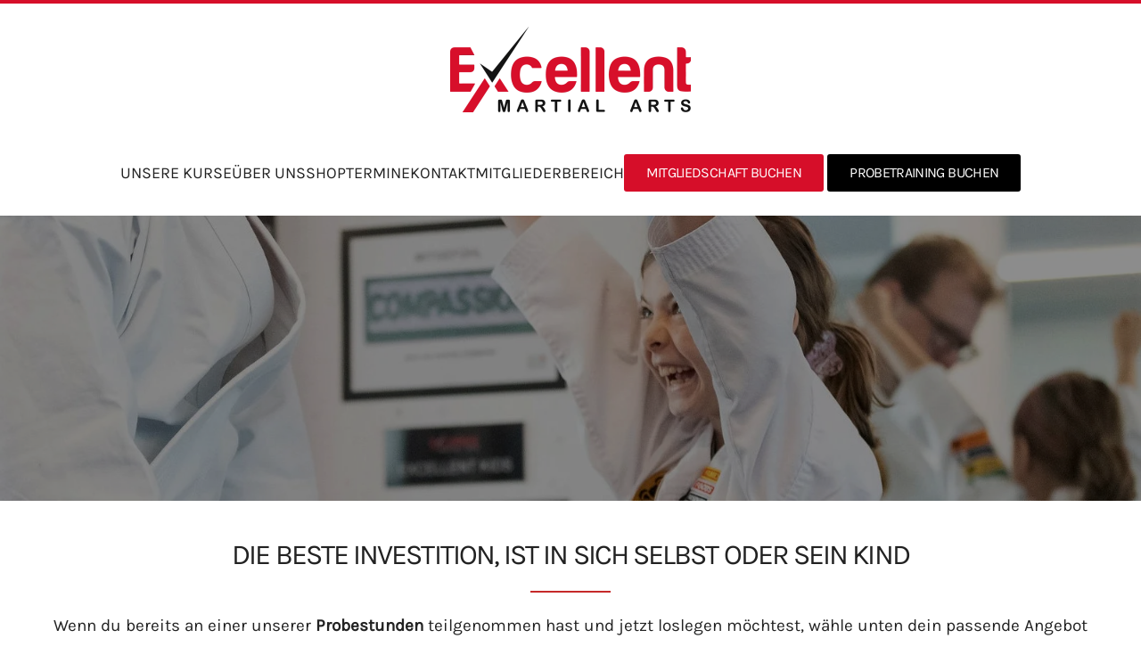

--- FILE ---
content_type: text/html; charset=utf-8
request_url: https://www.excellentmartialarts.ch/virtuelle-klassen
body_size: 8257
content:
<!DOCTYPE html>
<html lang="de-ch" dir="ltr">
    <head>
        <meta name="viewport" content="width=device-width, initial-scale=1">
        <link rel="icon" href="/images/android-icon-192x192.png" sizes="any">
                <link rel="apple-touch-icon" href="/images/android-icon-192x192.png">
        <meta charset="utf-8">
	<meta name="author" content="Super User">
	<meta name="description" content="Trainiere mit unseren virtuellen Karate- &amp; Selbstverteidigungskursen ortsunabhängig. Professioneller Unterricht für Kinder &amp; Erwachsene – 100 % live &amp; interaktiv.
">
	<meta name="generator" content="Joomla! - Open Source Content Management">
	<title>Online Karate &amp; Krav Maga Kurse – Trainiere bequem von zu Hause</title>
	<link href="/media/system/css/joomla-fontawesome.min.css?ver=4.3.4" rel="preload" as="style" onload="this.onload=null;this.rel='stylesheet'">
<link href="/media/vendor/joomla-custom-elements/css/joomla-alert.min.css?0.2.0" rel="stylesheet" />
	<link href="/templates/yootheme_k/css/theme.9.css?1765715368" rel="stylesheet" />
	<link href="/templates/yootheme_k/css/custom.css?4.3.4" rel="stylesheet" />
<script type="application/json" class="joomla-script-options new">{"joomla.jtext":{"ERROR":"Fehler","MESSAGE":"Nachricht","NOTICE":"Hinweis","WARNING":"Warnung","JCLOSE":"Schliessen","JOK":"OK","JOPEN":"Öffnen"},"system.paths":{"root":"","rootFull":"https://www.excellentmartialarts.ch/","base":"","baseFull":"https://www.excellentmartialarts.ch/"},"csrf.token":"c7ce9f462c77c1b72d98bcf73f8f4c65"}</script>
	<script src="/media/system/js/core.min.js?83f2c9"></script>
	<script src="/media/vendor/webcomponentsjs/js/webcomponents-bundle.min.js?2.8.0" nomodule defer></script>
	<script src="/media/system/js/joomla-hidden-mail.min.js?80d9c7" type="module"></script>
	<script src="/media/system/js/messages.min.js?7a5169" type="module"></script>
	<script src="/templates/yootheme/packages/theme-cookie/app/cookie.min.js?4.3.4" defer></script>
	<script src="/templates/yootheme/vendor/assets/uikit/dist/js/uikit.min.js?4.3.4"></script>
	<script src="/templates/yootheme/vendor/assets/uikit/dist/js/uikit-icons-kitchen-daily.min.js?4.3.4"></script>
	<script src="/templates/yootheme/js/theme.js?4.3.4"></script>
	<script type="application/ld+json">{"@context":"https://schema.org","@graph":[{"@type":"Organization","@id":"https://www.excellentmartialarts.ch/#/schema/Organization/base","name":"excellent martial arts","url":"https://www.excellentmartialarts.ch/"},{"@type":"WebSite","@id":"https://www.excellentmartialarts.ch/#/schema/WebSite/base","url":"https://www.excellentmartialarts.ch/","name":"excellent martial arts","publisher":{"@id":"https://www.excellentmartialarts.ch/#/schema/Organization/base"}},{"@type":"WebPage","@id":"https://www.excellentmartialarts.ch/#/schema/WebPage/base","url":"https://www.excellentmartialarts.ch/virtuelle-klassen","name":"Online Karate & Krav Maga Kurse – Trainiere bequem von zu Hause","description":"Trainiere mit unseren virtuellen Karate- & Selbstverteidigungskursen ortsunabhängig. Professioneller Unterricht für Kinder & Erwachsene – 100 % live & interaktiv.\r\n","isPartOf":{"@id":"https://www.excellentmartialarts.ch/#/schema/WebSite/base"},"about":{"@id":"https://www.excellentmartialarts.ch/#/schema/Organization/base"},"inLanguage":"de-CH"},{"@type":"Article","@id":"https://excellentmartialarts.com/#/schema/com_content/article/215","name":"MITGLIEDSCHAFT BUCHEN","headline":"MITGLIEDSCHAFT BUCHEN","inLanguage":"de-CH","isPartOf":{"@id":"https://excellentmartialarts.com/#/schema/WebPage/base"}}]}</script>
	<script>(function(d){
					  var js, id = 'powr-js', ref = d.getElementsByTagName('script')[0];
					  if (d.getElementById(id)) {return;}
					  js = d.createElement('script'); js.id = id; js.async = true;
					  js.src = 'https://www.excellentmartialarts.ch/plugins/content/powrshortcodes/powr_joomla.js';
					  js.setAttribute('powr-token','3c9nDBudyM1674739766');
					  js.setAttribute('external-type','joomla');
					  ref.parentNode.insertBefore(js, ref);
					}(document));</script>
	<script>document.addEventListener('DOMContentLoaded', function() {
            Array.prototype.slice.call(document.querySelectorAll('a span[id^="cloak"]')).forEach(function(span) {
                span.innerText = span.textContent;
            });
        });</script>
	<!-- Google Tag Manager -->
<script>(function(w,d,s,l,i){w[l]=w[l]||[];w[l].push({'gtm.start':
new Date().getTime(),event:'gtm.js'});var f=d.getElementsByTagName(s)[0],
j=d.createElement(s),dl=l!='dataLayer'?'&l='+l:'';j.async=true;j.src=
'https://www.googletagmanager.com/gtm.js?id='+i+dl;f.parentNode.insertBefore(j,f);
})(window,document,'script','dataLayer','GTM-KV456JQC');</script>
<!-- End Google Tag Manager -->
<!-- Meta Pixel Code -->
<script>
!function(f,b,e,v,n,t,s)
{if(f.fbq)return;n=f.fbq=function(){n.callMethod?
n.callMethod.apply(n,arguments):n.queue.push(arguments)};
if(!f._fbq)f._fbq=n;n.push=n;n.loaded=!0;n.version='2.0';
n.queue=[];t=b.createElement(e);t.async=!0;
t.src=v;s=b.getElementsByTagName(e)[0];
s.parentNode.insertBefore(t,s)}(window, document,'script',
'https://connect.facebook.net/en_US/fbevents.js');
fbq('init', '1743729273026680');
fbq('track', 'PageView');
</script>
<noscript><img height="1" width="1" style="display:none"
src="https://www.facebook.com/tr?id=1743729273026680&ev=PageView&noscript=1"
/></noscript>
<!-- End Meta Pixel Code -->
	<script>window.yootheme ||= {}; var $theme = yootheme.theme = {"i18n":{"close":{"label":"Close"},"totop":{"label":"Back to top"},"marker":{"label":"Open"},"navbarToggleIcon":{"label":"Open menu"},"paginationPrevious":{"label":"Previous page"},"paginationNext":{"label":"Next page"},"searchIcon":{"toggle":"Open Search","submit":"Submit Search"},"slider":{"next":"Next slide","previous":"Previous slide","slideX":"Slide %s","slideLabel":"%s of %s"},"slideshow":{"next":"Next slide","previous":"Previous slide","slideX":"Slide %s","slideLabel":"%s of %s"},"lightboxPanel":{"next":"Next slide","previous":"Previous slide","slideLabel":"%s of %s","close":"Close"}},"cookie":{"mode":"consent","template":"<div class=\"tm-cookie-banner uk-section uk-section-xsmall uk-section-muted uk-position-bottom uk-position-fixed\">\n        <div class=\"uk-container uk-container-expand uk-text-center\">\n\n            <p id=\"tw-target-text\" class=\"tw-data-text tw-text-large XcVN5d tw-ta\" dir=\"ltr\" style=\"text-align: center;\" data-placeholder=\"\u00dcbersetzung\"><span lang=\"de\">Durch die Nutzung dieser Website stimmen Sie der Verwendung von Cookies zu, <\/span><span lang=\"de\">wie in unseren Datenschutzbestimmungen beschrieben.<\/span><\/p>\n                            <button type=\"button\" class=\"js-accept uk-button uk-button-default uk-margin-small-left\" data-uk-toggle=\"target: !.uk-section; animation: true\">OK<\/button>\n            \n                        <button type=\"button\" class=\"js-reject uk-button uk-button-default uk-margin-small-left\" data-uk-toggle=\"target: !.uk-section; animation: true\">Nein, Danke<\/button>\n            \n        <\/div>\n    <\/div>","position":"bottom"}};</script>

    </head>
    <body class="">

        <div class="uk-hidden-visually uk-notification uk-notification-top-left uk-width-auto">
            <div class="uk-notification-message">
                <a href="#tm-main">Skip to main content</a>
            </div>
        </div>

        
        
        <div class="tm-page">

                        


<header class="tm-header-mobile uk-hidden@m">


    
        <div class="uk-navbar-container">

            <div class="uk-container uk-container-expand">
                <nav class="uk-navbar" uk-navbar="{&quot;align&quot;:&quot;left&quot;,&quot;container&quot;:&quot;.tm-header-mobile&quot;,&quot;boundary&quot;:&quot;.tm-header-mobile .uk-navbar-container&quot;,&quot;target-y&quot;:&quot;.tm-header-mobile .uk-navbar-container&quot;,&quot;dropbar&quot;:true,&quot;dropbar-anchor&quot;:&quot;.tm-header-mobile .uk-navbar-container&quot;,&quot;dropbar-transparent-mode&quot;:&quot;remove&quot;}">

                    
                                        <div class="uk-navbar-center">

                                                    <a href="https://www.excellentmartialarts.ch/" aria-label="Back to home" class="uk-logo uk-navbar-item">
    <picture>
<source type="image/webp" srcset="/templates/yootheme/cache/54/kampfkunstschule-hoedl-54269670.webp 140w, /templates/yootheme/cache/48/kampfkunstschule-hoedl-48c3a427.webp 218w, /templates/yootheme/cache/e6/kampfkunstschule-hoedl-e6ab35b6.webp 219w" sizes="(min-width: 140px) 140px">
<img alt="Excellent Martial Arts" loading="eager" src="/templates/yootheme/cache/b7/kampfkunstschule-hoedl-b7c15127.png" width="140" height="50">
</picture></a>
                        
                        
                    </div>
                    
                                        <div class="uk-navbar-right">

                        
                        <a uk-toggle href="#tm-dialog-mobile" class="uk-navbar-toggle">

                <span class="uk-margin-small-right uk-text-middle">Menu</span>
        
        <div uk-navbar-toggle-icon></div>

        
    </a>

                    </div>
                    
                </nav>
            </div>

        </div>

    



        <div id="tm-dialog-mobile" uk-offcanvas="container: true; overlay: true" mode="reveal" flip>
        <div class="uk-offcanvas-bar uk-flex uk-flex-column">

                        <button class="uk-offcanvas-close uk-close-large" type="button" uk-close uk-toggle="cls: uk-close-large; mode: media; media: @s"></button>
            
                        <div class="uk-margin-auto-bottom">
                
<div class="uk-grid uk-child-width-1-1" uk-grid>    <div>
<div class="uk-panel" id="module-menu-dialog-mobile">

    
    
<ul class="uk-nav uk-nav-default uk-nav-divider">
    
	<li class="item-186 uk-parent"><a href="/excellent-kids"> UNSERE KURSE</a>
	<ul class="uk-nav-sub">

		<li class="item-132"><a href="/excellent-kids/excellent-kids"> KINDER</a></li>
		<li class="item-119"><a href="/excellent-kids/martial-arts-erwachsene"> ERWACHSENE</a></li>
		<li class="item-291"><a href="/excellent-kids/online-training"> ONLINE TRAINING</a></li>
		<li class="item-277"><a href="/excellent-kids/anti-bullying"> ANTI-BULLYING </a></li>
		<li class="item-189"><a href="/excellent-kids/kids-event-s-camp-s"> KIDS EVENT`S &amp; CAMP`S</a></li>
		<li class="item-264"><a href="/excellent-kids/kyusho-jitsu"> KYUSHO JITSU</a></li>
		<li class="item-376"><a href="/excellent-kids/intensivwoche"> INTENSIVWOCHE</a></li>
		<li class="item-377"><a href="/excellent-kids/schiesskurs"> SCHIESSKURS</a></li></ul></li>
	<li class="item-120 uk-parent"><a href="/unsere-schule"> ÜBER UNS</a>
	<ul class="uk-nav-sub">

		<li class="item-278"><a href="/unsere-schule/ueber-uns"> ÜBER UNS</a></li>
		<li class="item-193"><a href="/unsere-schule/trainingszeiten"> TRAININGSZEITEN</a></li>
		<li class="item-194"><a href="/unsere-schule/excellente-preise"> PREISE</a></li>
		<li class="item-233"><a href="/unsere-schule/team"> TEAM</a></li>
		<li class="item-372"><a href="/unsere-schule/bewertungen"> BEWERTUNGEN</a></li></ul></li>
	<li class="item-173"><a href="/shop"> SHOP</a></li>
	<li class="item-122"><a href="/unsere-termine"> TERMINE</a></li>
	<li class="item-108"><a href="/kontakt"> KONTAKT</a></li>
	<li class="item-282"><a href="/mitgliederbereich"> MITGLIEDERBEREICH</a></li></ul>

</div>
</div>    <div>
<div class="uk-panel" id="module-96">

    
    
<div class="uk-margin-remove-last-child custom" ><p><a class="el-content uk-button uk-button-primary" href="/mitgliedschaft">Mitgliedschaft buchen</a></p>
<p><a class="el-content uk-button uk-button-secondary" href="/kostenlose-klasse">Probetraining buchen</a></p></div>

</div>
</div></div>
            </div>
            
            
        </div>
    </div>
    
    
    

</header>




<header class="tm-header uk-visible@m">

<div class="tm-toolbar uk-visible@m">
    <div class="uk-container uk-flex uk-flex-middle uk-container-expand">

                <div>
            <div class="uk-grid-medium uk-child-width-auto uk-flex-middle" uk-grid="margin: uk-margin-small-top">

                                
                
                
            </div>
        </div>
        
                <div class="uk-margin-auto-left">
            <div class="uk-grid-medium uk-child-width-auto uk-flex-middle" uk-grid="margin: uk-margin-small-top">
                
            </div>
        </div>
        
    </div>
</div>


        <div class="tm-headerbar-default tm-headerbar tm-headerbar-top">
        <div class="uk-container uk-container-expand">

                            <div class="uk-flex uk-flex-center"><div><a href="https://www.excellentmartialarts.ch/" aria-label="Back to home" class="uk-logo">
    <picture>
<source type="image/webp" srcset="/templates/yootheme/cache/d5/Excellent_MA_Black-d5663c07.webp 270w, /templates/yootheme/cache/f6/Excellent_MA_Black-f652f6a9.webp 540w" sizes="(min-width: 270px) 270px">
<img alt="Excellent Martial Arts" loading="eager" src="/templates/yootheme/cache/a3/Excellent_MA_Black-a31b5425.png" width="270" height="96">
</picture></a></div></div>
            
            
        </div>
    </div>
    
    
                <div uk-sticky media="@m" cls-active="uk-navbar-sticky" sel-target=".uk-navbar-container">
        
            <div class="uk-navbar-container">

                <div class="uk-container uk-container-expand">
                    <nav class="uk-navbar" uk-navbar="{&quot;align&quot;:&quot;left&quot;,&quot;container&quot;:&quot;.tm-header &gt; [uk-sticky]&quot;,&quot;boundary&quot;:&quot;.tm-header .uk-navbar-container&quot;,&quot;target-y&quot;:&quot;.tm-header .uk-navbar-container&quot;,&quot;dropbar&quot;:true,&quot;dropbar-anchor&quot;:&quot;.tm-header .uk-navbar-container&quot;,&quot;dropbar-transparent-mode&quot;:&quot;remove&quot;}">

                        
                        <div class="uk-navbar-center">

                                                            
<ul class="uk-navbar-nav">
    
	<li class="item-186 uk-parent"><a href="/excellent-kids"> UNSERE KURSE</a>
	<div class="uk-navbar-dropdown"><div><ul class="uk-nav uk-navbar-dropdown-nav">

		<li class="item-132"><a href="/excellent-kids/excellent-kids"> KINDER</a></li>
		<li class="item-119"><a href="/excellent-kids/martial-arts-erwachsene"> ERWACHSENE</a></li>
		<li class="item-291"><a href="/excellent-kids/online-training"> ONLINE TRAINING</a></li>
		<li class="item-277"><a href="/excellent-kids/anti-bullying"> ANTI-BULLYING </a></li>
		<li class="item-189"><a href="/excellent-kids/kids-event-s-camp-s"> KIDS EVENT`S &amp; CAMP`S</a></li>
		<li class="item-264"><a href="/excellent-kids/kyusho-jitsu"> KYUSHO JITSU</a></li>
		<li class="item-376"><a href="/excellent-kids/intensivwoche"> INTENSIVWOCHE</a></li>
		<li class="item-377"><a href="/excellent-kids/schiesskurs"> SCHIESSKURS</a></li></ul></div></div></li>
	<li class="item-120 uk-parent"><a href="/unsere-schule"> ÜBER UNS</a>
	<div class="uk-navbar-dropdown"><div><ul class="uk-nav uk-navbar-dropdown-nav">

		<li class="item-278"><a href="/unsere-schule/ueber-uns"> ÜBER UNS</a></li>
		<li class="item-193"><a href="/unsere-schule/trainingszeiten"> TRAININGSZEITEN</a></li>
		<li class="item-194"><a href="/unsere-schule/excellente-preise"> PREISE</a></li>
		<li class="item-233"><a href="/unsere-schule/team"> TEAM</a></li>
		<li class="item-372"><a href="/unsere-schule/bewertungen"> BEWERTUNGEN</a></li></ul></div></div></li>
	<li class="item-173"><a href="/shop"> SHOP</a></li>
	<li class="item-122"><a href="/unsere-termine"> TERMINE</a></li>
	<li class="item-108"><a href="/kontakt"> KONTAKT</a></li>
	<li class="item-282"><a href="/mitgliederbereich"> MITGLIEDERBEREICH</a></li></ul>

<div class="uk-navbar-item" id="module-94">

    
    
<div class="uk-margin-remove-last-child custom" ><p><a class="el-content uk-button uk-button-primary" href="/mitgliedschaft">MITGLIEDSCHAFT BUCHEN</a> <a class="el-content uk-button uk-button-secondary" href="/kostenlose-klasse">PROBETRAINING BUCHEN</a></p></div>

</div>

                            
                        </div>

                        
                    </nav>
                </div>

            </div>

                </div>
        
    
    






</header>

            
            

            <main id="tm-main" >

                
                <div id="system-message-container" aria-live="polite"></div>

                <!-- Builder #page -->
<div class="uk-section-default uk-preserve-color uk-light uk-position-relative" KAMPFKUNST KARATE JUDO AIKIDO KRAV MAGA SELBSTVERTEIDIGUNG KINDER KARATE KINDER TURNEN ZÜRICH DÜBENDORF WALLISELLEN USTER BENGLEN KLOTEN BESTE KAMPFKUNSTSCHULE SHUKOKAI SHITORYU SHOTOKAN ZWICKY AREAL uk-scrollspy="target: [uk-scrollspy-class]; cls: uk-animation-scale-up; delay: false;">
        <div data-src="/images/Fotoshooting/132.jpg" data-sources="[{&quot;type&quot;:&quot;image\/webp&quot;,&quot;srcset&quot;:&quot;\/templates\/yootheme\/cache\/35\/132-353248f2.webp 1602w&quot;,&quot;sizes&quot;:&quot;(max-aspect-ratio: 1602\/1360) 118vh&quot;}]" uk-img class="uk-background-norepeat uk-background-cover uk-background-center-center uk-section uk-section-small uk-padding-remove-bottom">    
        
                <div class="uk-position-cover" style="background-color: rgba(0, 0, 0, 0.45);"></div>        
        
            
                                <div class="uk-container uk-container-expand uk-position-relative">                
                    <div class="uk-grid tm-grid-expand uk-child-width-1-1 uk-grid-margin">
<div class="uk-width-1-1">
    
        
            
            
            
                
                    
<h1 class="uk-text-center" uk-scrollspy-class="uk-animation-scale-up">        <p class="entry-title"> </p>
<p class="entry-title"> <br /><br /> <br /> </p>
<p></p>    </h1>
                
            
        
    
</div></div>
                                </div>                
            
        
        </div>
    
</div>
<div class="uk-section-default uk-section uk-section-small" uk-scrollspy="target: [uk-scrollspy-class]; cls: uk-animation-fade; delay: false;">
    
        
        
        
            
                                <div class="uk-container">                
                    <div class="uk-grid tm-grid-expand uk-child-width-1-1 uk-grid-margin">
<div class="uk-width-1-1">
    
        
            
            
            
                
                    
<h2 uk-scrollspy-class>        <div style="text-align: center;">DIE BESTE INVESTITION, IST IN SICH SELBST ODER SEIN KIND</div>    </h2><hr class="uk-divider-small uk-text-center" uk-scrollspy-class><div class="uk-panel uk-margin" uk-scrollspy-class><p data-start="213" data-end="416" style="text-align: center;">Wenn du bereits an einer unserer <strong data-start="246" data-end="262">Probestunden</strong> teilgenommen hast und jetzt loslegen möchtest, wähle unten dein passende Angebot aus, fülle das Formular aus und sei schon beim nächsten Training dabei.</p>
<p data-start="418" data-end="536" style="text-align: center;">Wir freuen uns darauf, dich auf deinem Weg begleiten zu dürfen, mit Motivation, Fokus und echter persönlicher Entwicklung.</p></div>
                
            
        
    
</div></div>
                                </div>                
            
        
    
</div>
<div class="uk-section-muted uk-section uk-section-small">
    
        
        
        
            
                                <div class="uk-container">                
                    <div class="uk-grid tm-grid-expand uk-grid-margin" uk-grid>
<div class="uk-width-1-3@m">
    
        
            
            
            
                
                    
<div class="uk-panel uk-margin-remove-first-child uk-margin uk-text-center" Dübendorf News, Karate, Krav Maga, Selbstverteidigung, Aroha, Fitness, Disziplin, Respekt, Lebensschule, Verteidigung, Kämpfen, Dübendorf Karate, Kinder Karate, Kindergarten Kinder, Jugendliche, Erwachsenen Karate, Lebensschule, Lifeskills, Kampfsport, Karate Training, Selbstverteidigung, Krav Maga, Zürich, Dübendorf, Fällanden, Uster, Wallisellen, Dietlikon, Selbstschutz, Karate, Kung Fu, Judo, Erwachsenen Selbstverteidigung, 8600, 8001, 8117, 8606, Volketswil, Kampfkunst, Kampfsport, 8304, 8605, Krav Maga 360, Bruce Lee, Chuck Norris, Mobbing, Stop Mobbing, Kindergeburtstag, Kampfkunst Party, Aroha, Fitness, QiGong, Qi-Gong, Taichi, Arnis, MMA, JuJitsu, Brasilien JuJitsu, Ferien Camps, Shitoryu, Shukokai, Shitokai, Gojuryu, Shotokan, Wadoryu, Kyusho, Kyusho Jitsu, Dillman, Paul Bowman, Pressure Points, Basel, Solothurn, Bern, Schweiz, Switzerland, Wild Goose Qigong, Dayan, Mixed Martial Arts, Probestunde, Trial Lesson>
    
    
                <a href="https://sparkpages.io/?i=_chG"><div class="uk-inline-clip uk-transition-toggle uk-border-circle uk-box-shadow-medium"><picture>
<source type="image/webp" srcset="/templates/yootheme/cache/23/FS22_07-8113-23d8c67a.webp 320w, /templates/yootheme/cache/cd/FS22_07-8113-cd2d1492.webp 640w" sizes="(min-width: 320px) 320px">
<img src="/templates/yootheme/cache/d7/FS22_07-8113-d76df650.jpeg" width="320" height="320" class="el-image uk-transition-scale-up uk-transition-opaque" alt="Dübendorf News, Karate, Krav Maga, Selbstverteidigung, Aroha, Fitness, Disziplin, Respekt, Lebensschule, Verteidigung, Kämpfen, Dübendorf Karate, Kinder Karate, Kindergarten Kinder, Jugendliche, Erwachsenen Karate, Lebensschule, Lifeskills, Kampfsport, Karate Training, Selbstverteidigung, Krav Maga, Zürich, Dübendorf, Fällanden, Uster, Wallisellen, Dietlikon, Selbstschutz, Karate, Kung Fu, Judo, Erwachsenen Selbstverteidigung, 8600, 8001, 8117, 8606, Volketswil, Kampfkunst, Kampfsport, 8304, 8605, Krav Maga 360, Bruce Lee, Chuck Norris, Mobbing, Stop Mobbing, Kindergeburtstag, Kampfkunst Party, Aroha, Fitness, QiGong, Qi-Gong, Taichi, Arnis, MMA, JuJitsu, Brasilien JuJitsu, Ferien Camps, Shitoryu, Shukokai, Shitokai, Gojuryu, Shotokan, Wadoryu, Kyusho, Kyusho Jitsu, Dillman, Paul Bowman, Pressure Points, Basel, Solothurn, Bern, Schweiz, Switzerland, Wild Goose Qigong, Dayan, Mixed Martial Arts, Probestunde, Trial Lesson" loading="lazy">
</picture></div></a>        
                    

        
        
        
    
        
        
        
        
        
        
        
    
    
</div>
<div class="uk-margin uk-text-center">
    
    
        
        
<a class="el-content uk-button uk-button-primary" href="https://sparkpages.io/?i=_chG">
    
        KARATE KINDER (5-7 JAHRE)    
    
</a>

        
    
    
</div>

                
            
        
    
</div>
<div class="uk-width-1-3@m">
    
        
            
            
            
                
                    
<div class="uk-panel uk-margin-remove-first-child uk-margin uk-text-center" Dübendorf News, Karate, Krav Maga, Selbstverteidigung, Aroha, Fitness, Disziplin, Respekt, Lebensschule, Verteidigung, Kämpfen, Dübendorf Karate, Kinder Karate, Kindergarten Kinder, Jugendliche, Erwachsenen Karate, Lebensschule, Lifeskills, Kampfsport, Karate Training, Selbstverteidigung, Krav Maga, Zürich, Dübendorf, Fällanden, Uster, Wallisellen, Dietlikon, Selbstschutz, Karate, Kung Fu, Judo, Erwachsenen Selbstverteidigung, 8600, 8001, 8117, 8606, Volketswil, Kampfkunst, Kampfsport, 8304, 8605, Krav Maga 360, Bruce Lee, Chuck Norris, Mobbing, Stop Mobbing, Kindergeburtstag, Kampfkunst Party, Aroha, Fitness, QiGong, Qi-Gong, Taichi, Arnis, MMA, JuJitsu, Brasilien JuJitsu, Ferien Camps, Shitoryu, Shukokai, Shitokai, Gojuryu, Shotokan, Wadoryu, Kyusho, Kyusho Jitsu, Dillman, Paul Bowman, Pressure Points, Basel, Solothurn, Bern, Schweiz, Switzerland, Wild Goose Qigong, Dayan, Mixed Martial Arts, Probestunde, Trial Lesson>
    
    
                <a href="https://sparkpages.io/?i=_Kcbb"><div class="uk-inline-clip uk-transition-toggle uk-border-circle uk-box-shadow-medium"><picture>
<source type="image/webp" srcset="/templates/yootheme/cache/c3/Prfung-c336feb0.webp 320w, /templates/yootheme/cache/2d/Prfung-2dc32c58.webp 640w" sizes="(min-width: 320px) 320px">
<img src="/templates/yootheme/cache/d2/Prfung-d266f5d9.jpeg" width="320" height="320" class="el-image uk-transition-scale-up uk-transition-opaque" alt="Dübendorf News, Karate, Krav Maga, Selbstverteidigung, Aroha, Fitness, Disziplin, Respekt, Lebensschule, Verteidigung, Kämpfen, Dübendorf Karate, Kinder Karate, Kindergarten Kinder, Jugendliche, Erwachsenen Karate, Lebensschule, Lifeskills, Kampfsport, Karate Training, Selbstverteidigung, Krav Maga, Zürich, Dübendorf, Fällanden, Uster, Wallisellen, Dietlikon, Selbstschutz, Karate, Kung Fu, Judo, Erwachsenen Selbstverteidigung, 8600, 8001, 8117, 8606, Volketswil, Kampfkunst, Kampfsport, 8304, 8605, Krav Maga 360, Bruce Lee, Chuck Norris, Mobbing, Stop Mobbing, Kindergeburtstag, Kampfkunst Party, Aroha, Fitness, QiGong, Qi-Gong, Taichi, Arnis, MMA, JuJitsu, Brasilien JuJitsu, Ferien Camps, Shitoryu, Shukokai, Shitokai, Gojuryu, Shotokan, Wadoryu, Kyusho, Kyusho Jitsu, Dillman, Paul Bowman, Pressure Points, Basel, Solothurn, Bern, Schweiz, Switzerland, Wild Goose Qigong, Dayan, Mixed Martial Arts, Probestunde, Trial Lesson" loading="lazy">
</picture></div></a>        
                    

        
        
        
    
        
        
        
        
        
        
        
    
    
</div>
<div class="uk-margin uk-text-center">
    
    
        
        
<a class="el-content uk-button uk-button-primary" href="https://sparkpages.io/?i=_Kcbb">
    
        KARATE KINDER (8-12 JAHRE)    
    
</a>

        
    
    
</div>

                
            
        
    
</div>
<div class="uk-width-1-3@m">
    
        
            
            
            
                
                    
<div class="uk-panel uk-margin-remove-first-child uk-margin uk-text-center" Dübendorf News, Karate, Krav Maga, Selbstverteidigung, Aroha, Fitness, Disziplin, Respekt, Lebensschule, Verteidigung, Kämpfen, Dübendorf Karate, Kinder Karate, Kindergarten Kinder, Jugendliche, Erwachsenen Karate, Lebensschule, Lifeskills, Kampfsport, Karate Training, Selbstverteidigung, Krav Maga, Zürich, Dübendorf, Fällanden, Uster, Wallisellen, Dietlikon, Selbstschutz, Karate, Kung Fu, Judo, Erwachsenen Selbstverteidigung, 8600, 8001, 8117, 8606, Volketswil, Kampfkunst, Kampfsport, 8304, 8605, Krav Maga 360, Bruce Lee, Chuck Norris, Mobbing, Stop Mobbing, Kindergeburtstag, Kampfkunst Party, Aroha, Fitness, QiGong, Qi-Gong, Taichi, Arnis, MMA, JuJitsu, Brasilien JuJitsu, Ferien Camps, Shitoryu, Shukokai, Shitokai, Gojuryu, Shotokan, Wadoryu, Kyusho, Kyusho Jitsu, Dillman, Paul Bowman, Pressure Points, Basel, Solothurn, Bern, Schweiz, Switzerland, Wild Goose Qigong, Dayan, Mixed Martial Arts, Probestunde, Trial Lesson>
    
    
                <a href="https://sparkpages.io/?i=_ddM"><div class="uk-inline-clip uk-transition-toggle uk-border-circle uk-box-shadow-medium"><picture>
<source type="image/webp" srcset="/templates/yootheme/cache/34/FS22_07-0117-343eb407.webp 320w, /templates/yootheme/cache/da/FS22_07-0117-dacb66ef.webp 640w" sizes="(min-width: 320px) 320px">
<img src="/templates/yootheme/cache/c7/FS22_07-0117-c7845844.jpeg" width="320" height="320" class="el-image uk-transition-scale-up uk-transition-opaque" alt="Dübendorf News, Karate, Krav Maga, Selbstverteidigung, Aroha, Fitness, Disziplin, Respekt, Lebensschule, Verteidigung, Kämpfen, Dübendorf Karate, Kinder Karate, Kindergarten Kinder, Jugendliche, Erwachsenen Karate, Lebensschule, Lifeskills, Kampfsport, Karate Training, Selbstverteidigung, Krav Maga, Zürich, Dübendorf, Fällanden, Uster, Wallisellen, Dietlikon, Selbstschutz, Karate, Kung Fu, Judo, Erwachsenen Selbstverteidigung, 8600, 8001, 8117, 8606, Volketswil, Kampfkunst, Kampfsport, 8304, 8605, Krav Maga 360, Bruce Lee, Chuck Norris, Mobbing, Stop Mobbing, Kindergeburtstag, Kampfkunst Party, Aroha, Fitness, QiGong, Qi-Gong, Taichi, Arnis, MMA, JuJitsu, Brasilien JuJitsu, Ferien Camps, Shitoryu, Shukokai, Shitokai, Gojuryu, Shotokan, Wadoryu, Kyusho, Kyusho Jitsu, Dillman, Paul Bowman, Pressure Points, Basel, Solothurn, Bern, Schweiz, Switzerland, Wild Goose Qigong, Dayan, Mixed Martial Arts, Probestunde, Trial Lesson" loading="lazy">
</picture></div></a>        
                    

        
        
        
    
        
        
        
        
        
        
        
    
    
</div>
<div class="uk-margin uk-text-center">
    
    
        
        
<a class="el-content uk-button uk-button-primary" href="https://sparkpages.io/?i=_Rdgb">
    
        KARATE JUGENDLICHE (13-15 JAHRE)    
    
</a>

        
    
    
</div>

                
            
        
    
</div></div><div class="uk-grid-margin uk-container uk-container-small"><div class="uk-grid tm-grid-expand" uk-grid>
<div class="uk-width-1-2@m">
    
        
            
            
            
                
                    
<div class="uk-panel uk-margin-remove-first-child uk-margin uk-text-center" Dübendorf News, Karate, Krav Maga, Selbstverteidigung, Aroha, Fitness, Disziplin, Respekt, Lebensschule, Verteidigung, Kämpfen, Dübendorf Karate, Kinder Karate, Kindergarten Kinder, Jugendliche, Erwachsenen Karate, Lebensschule, Lifeskills, Kampfsport, Karate Training, Selbstverteidigung, Krav Maga, Zürich, Dübendorf, Fällanden, Uster, Wallisellen, Dietlikon, Selbstschutz, Karate, Kung Fu, Judo, Erwachsenen Selbstverteidigung, 8600, 8001, 8117, 8606, Volketswil, Kampfkunst, Kampfsport, 8304, 8605, Krav Maga 360, Bruce Lee, Chuck Norris, Mobbing, Stop Mobbing, Kindergeburtstag, Kampfkunst Party, Aroha, Fitness, QiGong, Qi-Gong, Taichi, Arnis, MMA, JuJitsu, Brasilien JuJitsu, Ferien Camps, Shitoryu, Shukokai, Shitokai, Gojuryu, Shotokan, Wadoryu, Kyusho, Kyusho Jitsu, Dillman, Paul Bowman, Pressure Points, Basel, Solothurn, Bern, Schweiz, Switzerland, Wild Goose Qigong, Dayan, Mixed Martial Arts, Probestunde, Trial Lesson>
    
    
                <a href="https://sparkpages.io/?i=_NeM"><div class="uk-inline-clip uk-transition-toggle uk-border-circle uk-box-shadow-medium"><picture>
<source type="image/webp" srcset="/templates/yootheme/cache/0d/101-0da30a63.webp 320w, /templates/yootheme/cache/f3/101-f303c32f.webp 382w" sizes="(min-width: 320px) 320px">
<img src="/templates/yootheme/cache/e5/101-e55f8a58.png" width="320" height="320" class="el-image uk-transition-scale-up uk-transition-opaque" alt="Dübendorf News, Karate, Krav Maga, Selbstverteidigung, Aroha, Fitness, Disziplin, Respekt, Lebensschule, Verteidigung, Kämpfen, Dübendorf Karate, Kinder Karate, Kindergarten Kinder, Jugendliche, Erwachsenen Karate, Lebensschule, Lifeskills, Kampfsport, Karate Training, Selbstverteidigung, Krav Maga, Zürich, Dübendorf, Fällanden, Uster, Wallisellen, Dietlikon, Selbstschutz, Karate, Kung Fu, Judo, Erwachsenen Selbstverteidigung, 8600, 8001, 8117, 8606, Volketswil, Kampfkunst, Kampfsport, 8304, 8605, Krav Maga 360, Bruce Lee, Chuck Norris, Mobbing, Stop Mobbing, Kindergeburtstag, Kampfkunst Party, Aroha, Fitness, QiGong, Qi-Gong, Taichi, Arnis, MMA, JuJitsu, Brasilien JuJitsu, Ferien Camps, Shitoryu, Shukokai, Shitokai, Gojuryu, Shotokan, Wadoryu, Kyusho, Kyusho Jitsu, Dillman, Paul Bowman, Pressure Points, Basel, Solothurn, Bern, Schweiz, Switzerland, Wild Goose Qigong, Dayan, Mixed Martial Arts, Probestunde, Trial Lesson" loading="lazy">
</picture></div></a>        
                    

        
        
        
    
        
        
        
        
        
        
        
    
    
</div>
<div class="uk-margin uk-text-center">
    
    
        
        
<a class="el-content uk-button uk-button-primary" href="https://sparkpages.io/?i=_NeM">
    
        KARATE ERWACHSENE    
    
</a>

        
    
    
</div>

                
            
        
    
</div>
<div class="uk-width-1-2@m">
    
        
            
            
            
                
                    
<div class="uk-panel uk-margin-remove-first-child uk-margin uk-text-center" Dübendorf News, Karate, Krav Maga, Selbstverteidigung, Aroha, Fitness, Disziplin, Respekt, Lebensschule, Verteidigung, Kämpfen, Dübendorf Karate, Kinder Karate, Kindergarten Kinder, Jugendliche, Erwachsenen Karate, Lebensschule, Lifeskills, Kampfsport, Karate Training, Selbstverteidigung, Krav Maga, Zürich, Dübendorf, Fällanden, Uster, Wallisellen, Dietlikon, Selbstschutz, Karate, Kung Fu, Judo, Erwachsenen Selbstverteidigung, 8600, 8001, 8117, 8606, Volketswil, Kampfkunst, Kampfsport, 8304, 8605, Krav Maga 360, Bruce Lee, Chuck Norris, Mobbing, Stop Mobbing, Kindergeburtstag, Kampfkunst Party, Aroha, Fitness, QiGong, Qi-Gong, Taichi, Arnis, MMA, JuJitsu, Brasilien JuJitsu, Ferien Camps, Shitoryu, Shukokai, Shitokai, Gojuryu, Shotokan, Wadoryu, Kyusho, Kyusho Jitsu, Dillman, Paul Bowman, Pressure Points, Basel, Solothurn, Bern, Schweiz, Switzerland, Wild Goose Qigong, Dayan, Mixed Martial Arts, Probestunde, Trial Lesson>
    
    
                <a href="https://sparkpages.io/?i=_yhM"><div class="uk-inline-clip uk-transition-toggle uk-border-circle uk-box-shadow-medium"><picture>
<source type="image/webp" srcset="/templates/yootheme/cache/1b/Ralph%20und%20Kostas%201-1b4d4ce1.webp 320w" sizes="(min-width: 320px) 320px">
<img src="/templates/yootheme/cache/12/Ralph%20und%20Kostas%201-12f2d0b3.png" width="320" height="320" class="el-image uk-transition-scale-up uk-transition-opaque" alt="Dübendorf News, Karate, Krav Maga, Selbstverteidigung, Aroha, Fitness, Disziplin, Respekt, Lebensschule, Verteidigung, Kämpfen, Dübendorf Karate, Kinder Karate, Kindergarten Kinder, Jugendliche, Erwachsenen Karate, Lebensschule, Lifeskills, Kampfsport, Karate Training, Selbstverteidigung, Krav Maga, Zürich, Dübendorf, Fällanden, Uster, Wallisellen, Dietlikon, Selbstschutz, Karate, Kung Fu, Judo, Erwachsenen Selbstverteidigung, 8600, 8001, 8117, 8606, Volketswil, Kampfkunst, Kampfsport, 8304, 8605, Krav Maga 360, Bruce Lee, Chuck Norris, Mobbing, Stop Mobbing, Kindergeburtstag, Kampfkunst Party, Aroha, Fitness, QiGong, Qi-Gong, Taichi, Arnis, MMA, JuJitsu, Brasilien JuJitsu, Ferien Camps, Shitoryu, Shukokai, Shitokai, Gojuryu, Shotokan, Wadoryu, Kyusho, Kyusho Jitsu, Dillman, Paul Bowman, Pressure Points, Basel, Solothurn, Bern, Schweiz, Switzerland, Wild Goose Qigong, Dayan, Mixed Martial Arts, Probestunde, Trial Lesson" loading="lazy">
</picture></div></a>        
                    

        
        
        
    
        
        
        
        
        
        
        
    
    
</div>
<div class="uk-margin uk-text-center">
    
    
        
        
<a class="el-content uk-button uk-button-primary" href="https://sparkpages.io/?i=_yhM">
    
        KRAV MAGA ERWACHSENE    
    
</a>

        
    
    
</div>

                
            
        
    
</div></div></div>
                                </div>                
            
        
    
</div>

                
            </main>

            

                        <footer>
                <!-- Builder #footer -->
<div class="uk-section-secondary uk-section uk-section-small" uk-scrollspy="target: [uk-scrollspy-class]; cls: uk-animation-scale-up; delay: false;">
    
        
        
        
            
                                <div class="uk-container">                
                    <div class="uk-grid tm-grid-expand uk-child-width-1-1 uk-grid-margin">
<div class="uk-width-1-1">
    
        
            
            
            
                
                    <div class="uk-panel uk-margin" uk-scrollspy-class><h2 style="text-align: center;">DISZIPLIN, RESPEKT &amp; SELBSTVERTRAUEN. ALLES BEGINNT MIT DEM ERSTEN TRAINING.</h2>
<h2 style="text-align: center;">DAS PROBETRAINING IST KOSTENLOS &amp; DIE ERFAHRUNG UNBEZAHLBAR.</h2></div>
<div class="uk-margin uk-text-center" uk-scrollspy-class="uk-animation-scale-up">
    
    
        
        
<a class="el-content uk-button uk-button-primary" href="https://www.excellentmartialarts.com/kostenlose-klasse">
    
        BUCHE JETZT DEINE PROBESTUNDE    
    
</a>

        
    
    
</div>

                
            
        
    
</div></div>
                                </div>                
            
        
    
</div>
<div class="uk-section-muted uk-section uk-section-small" uk-scrollspy="target: [uk-scrollspy-class]; cls: uk-animation-fade; delay: false;">
    
        
        
        
            
                                <div class="uk-container">                
                    <div class="uk-grid tm-grid-expand uk-grid-large uk-child-width-1-1 uk-margin-medium">
<div class="uk-width-1-1">
    
        
            
            
            
                
                    
<div class="uk-margin uk-text-center" uk-scrollspy-class="uk-animation-scale-up">
        <picture>
<source type="image/webp" srcset="/templates/yootheme/cache/6f/kampfkunstschule-hoedl-6f02bc13.webp 270w" sizes="(min-width: 270px) 270px">
<img src="/templates/yootheme/cache/9a/kampfkunstschule-hoedl-9aee9f83.png" width="270" height="96" class="el-image" alt="Excellent Martial Arts, Karate Dübendorf, Dübendorf Karate, Duebendorf Karate, Karate Krav Maga Kampfkunst Dübendorf Zürich Selbstverteidigung Karateschule Kampfkunsttraining Kinderkarate Erwachsenenkarate Krav Maga-Kurse Selbstverteidigungskurse Karateunterricht Kampfkunstschule Fitness und Gesundheit Karate für Anfänger Selbstbehauptung Karate-Prüfungen Selbstverteidigungstechniken Kampfkunstausbildung Karate-Dojo Krav Maga-Selbstverteidigung Traditionelles Karate Krav Maga-Techniken Kampfsportzentrum Gesundheitsförderung Familienkarate Kampfkunstgemeinschaft Kampfkunstschule in Zürich Sicherheitstraining Wettkampfkarate Kampfkunst für Jugendliche Karate-Club Krav Maga in der Region Zürich Karate-Selbstverteidigung Meister (für erfahrene Lehrer) Karate-Workshops Waffenabwehr (z.B. gegen Messer) Traditionelle Kampfkunst Kampfkunst-Events" loading="lazy">
</picture>    
    
</div>
                
            
        
    
</div></div><div class="uk-margin-small uk-container"><div class="uk-hidden@l uk-grid tm-grid-expand uk-child-width-1-1">
<div class="uk-width-1-1 uk-hidden@l">
    
        
            
            
            
                
                    <div class="uk-panel uk-margin uk-hidden@l" uk-scrollspy-class><p style="text-align: center;"><span style="color: #000000;">Tel: 079 712 51 41</span><br /><span style="color: #000000;">E-Mail: </span><span id="cloak05b8b8c6564c0fe3593737887cbd4bce"><joomla-hidden-mail  is-link="1" is-email="1" first="aW5mbw==" last="ZXhjZWxsZW50bWFydGlhbGFydHMuY2g=" text="aW5mb0BleGNlbGxlbnRtYXJ0aWFsYXJ0cy5jaA==" base="" >Diese E-Mail-Adresse ist vor Spambots geschützt! Zur Anzeige muss JavaScript eingeschaltet sein.</joomla-hidden-mail></span> </p>
<p style="text-align: center;"><span style="color: #000000;">Riedgarten 12 (Zwicky Areal)<br />CH - 8600 Dübendorf</span></p></div>
<div class="uk-margin uk-text-center uk-hidden@l">    <div class="uk-child-width-auto uk-grid-small uk-flex-inline" uk-grid>
            <div>
<a class="el-link uk-icon-link" href="https://www.facebook.com/Karateduebendorf" rel="noreferrer"><span uk-icon="icon: facebook;"></span></a></div>
            <div>
<a class="el-link uk-icon-link" href="https://www.instagram.com/excellent_martial_arts/" rel="noreferrer"><span uk-icon="icon: instagram;"></span></a></div>
            <div>
<a class="el-link uk-icon-link" href="https://www.twitter.com/Ralph_Hoedl" rel="noreferrer"><span uk-icon="icon: twitter;"></span></a></div>
            <div>
<a class="el-link uk-icon-link" href="https://www.excellentmartialarts.tumblr.com" rel="noreferrer"><span uk-icon="icon: tumblr;"></span></a></div>
            <div>
<a class="el-link uk-icon-link" href="https://www.youtube.com/channel/UC2MPL_C3Kq7Dt6a32XZnQWg" rel="noreferrer"><span uk-icon="icon: youtube;"></span></a></div>
            <div>
<a class="el-link uk-icon-link" href="https://vimeo.com/excellentmartialarts" rel="noreferrer"><span uk-icon="icon: vimeo;"></span></a></div>
            <div>
<a class="el-link uk-icon-link" href="https://www.linkedin.com/in/excellent-martial-arts-h%C3%B6dl-ralph-b8980a217/" rel="noreferrer"><span uk-icon="icon: linkedin;"></span></a></div>
    
    </div></div><div class="uk-panel uk-margin uk-hidden@l" uk-scrollspy-class><p style="text-align: center;"><a href="/datenschutz">Datenschutz</a>  I  <a href="/impressum">Impressum</a>  I  <a href="/agbs">AGB</a></p></div>
                
            
        
    
</div></div></div><div class="uk-margin-small uk-container"><div class="uk-visible@m uk-grid tm-grid-expand" uk-grid>
<div class="uk-width-1-2@s uk-width-1-4@m uk-visible@m">
    
        
            
            
            
                
                    
<ul class="uk-list uk-margin-small uk-visible@m" uk-scrollspy-class>
    
    
                <li class="el-item">            
    
        <div class="uk-grid-small uk-child-width-expand uk-flex-nowrap uk-flex-middle" uk-grid>            <div class="uk-width-auto"><span class="el-image" uk-icon="icon: receiver;"></span></div>            <div>
                <div class="el-content uk-panel"><h4>KONTAKTIERE UNS</h4></div>            </div>
        </div>
    
        </li>        
    
    
</ul><div class="uk-panel uk-margin uk-visible@m" uk-scrollspy-class><p><span style="color: #000000;">+41 79 712 51 41</span><br /><span id="cloak05b8b8c6564c0fe3593737887cbd4bce"><joomla-hidden-mail  is-link="1" is-email="1" first="aW5mbw==" last="ZXhjZWxsZW50bWFydGlhbGFydHMuY2g=" text="aW5mb0BleGNlbGxlbnRtYXJ0aWFsYXJ0cy5jaA==" base="" >Diese E-Mail-Adresse ist vor Spambots geschützt! Zur Anzeige muss JavaScript eingeschaltet sein.</joomla-hidden-mail></span> </p>
<p><span style="color: #000000;">Riedgarten 12 (Zwicky Areal)<br />CH - 8600 Dübendorf</span></p></div>
                
            
        
    
</div>
<div class="uk-width-1-2@s uk-width-1-4@m uk-visible@m">
    
        
            
            
            
                
                    
<ul class="uk-list uk-text-left uk-visible@m" uk-scrollspy-class>
    
    
                <li class="el-item">            
    
        <div class="uk-grid-small uk-child-width-expand uk-flex-nowrap uk-flex-middle" uk-grid>            <div class="uk-width-auto"><span class="el-image" uk-icon="icon: table;"></span></div>            <div>
                <div class="el-content uk-panel"><h4><span>UNSERE PROGRAMME</span></h4></div>            </div>
        </div>
    
        </li>        
    
    
</ul><div class="uk-panel uk-margin uk-visible@m" uk-scrollspy-class><ul>
<li style="text-align: left;"><a href="/excellent-kids/excellent-kids" style="color: #000000;">KINDER</a></li>
<li><span style="color: #000000;"><a href="/excellent-kids/martial-arts-erwachsene" style="color: #000000;">ERWACHSENE</a></span></li>
</ul></div><div class="uk-panel uk-margin uk-visible@m" uk-scrollspy-class><ul>
<li style="text-align: left;"><a href="/kostenlose-klasse">PROBETRAINING BUCHEN</a></li>
<li style="text-align: left;"><a href="/virtuelle-klassen">MITGLIEDSCHAFT BUCHEN</a></li>
</ul></div>
                
            
        
    
</div>
<div class="uk-width-1-2@s uk-width-1-4@m uk-visible@m">
    
        
            
            
            
                
                    
<ul class="uk-list uk-visible@m" uk-scrollspy-class>
    
    
                <li class="el-item">            
    
        <div class="uk-grid-small uk-child-width-expand uk-flex-nowrap uk-flex-middle" uk-grid>            <div class="uk-width-auto"><span class="el-image" uk-icon="icon: users;"></span></div>            <div>
                <div class="el-content uk-panel"><h4>SOCIAL MEDIAS</h4></div>            </div>
        </div>
    
        </li>        
    
    
</ul>
<div class="uk-margin uk-text-left uk-visible@m">    <div class="uk-child-width-auto uk-grid-small uk-flex-inline" uk-grid>
            <div>
<a class="el-link uk-icon-link" href="https://www.facebook.com/Karateduebendorf" rel="noreferrer"><span uk-icon="icon: facebook;"></span></a></div>
            <div>
<a class="el-link uk-icon-link" href="https://www.instagram.com/excellent_martial_arts/" rel="noreferrer"><span uk-icon="icon: instagram;"></span></a></div>
            <div>
<a class="el-link uk-icon-link" href="https://www.twitter.com/Ralph_Hoedl" rel="noreferrer"><span uk-icon="icon: twitter;"></span></a></div>
            <div>
<a class="el-link uk-icon-link" href="https://www.excellentmartialarts.tumblr.com" rel="noreferrer"><span uk-icon="icon: tumblr;"></span></a></div>
            <div>
<a class="el-link uk-icon-link" href="https://www.youtube.com/channel/UC2MPL_C3Kq7Dt6a32XZnQWg" rel="noreferrer"><span uk-icon="icon: youtube;"></span></a></div>
            <div>
<a class="el-link uk-icon-link" href="https://vimeo.com/excellentmartialarts" rel="noreferrer"><span uk-icon="icon: vimeo;"></span></a></div>
            <div>
<a class="el-link uk-icon-link" href="https://www.linkedin.com/in/excellent-martial-arts-h%C3%B6dl-ralph-b8980a217/" rel="noreferrer"><span uk-icon="icon: linkedin;"></span></a></div>
            <div>
<a class="el-link uk-icon-link" href="https://www.yelp.com/biz/excellent-martial-arts-d%C3%BCbendorf-d%C3%BCbendorf" rel="noreferrer"><span uk-icon="icon: yelp;"></span></a></div>
    
    </div></div>
                
            
        
    
</div>
<div class="uk-width-1-2@s uk-width-1-4@m uk-visible@m">
    
        
            
            
            
                
                    
<ul class="uk-list uk-visible@m" uk-scrollspy-class>
    
    
                <li class="el-item">            
    
        <div class="uk-grid-small uk-child-width-expand uk-flex-nowrap uk-flex-middle" uk-grid>            <div class="uk-width-auto"><span class="el-image" uk-icon="icon: file-edit;"></span></div>            <div>
                <div class="el-content uk-panel"><h4 style="text-align: left;">RECHTLICHES</h4></div>            </div>
        </div>
    
        </li>        
    
    
</ul><div class="uk-panel uk-margin uk-visible@m" uk-scrollspy-class><ul>
<li><a href="/datenschutz">Datenschutz</a></li>
<li><a href="/impressum">Impressum</a></li>
<li><a href="/agbs">AGB</a></li>
</ul></div>
                
            
        
    
</div></div></div><div class="uk-grid tm-grid-expand uk-child-width-1-1 uk-grid-margin uk-margin-remove-top uk-margin-remove-bottom">
<div class="uk-width-1-1">
    
        
            
            
            
                
                    
<div class="uk-margin uk-text-center" uk-scrollspy-class="uk-animation-scale-up"><a href="#" uk-totop uk-scroll></a></div>
                
            
        
    
</div></div><div class="uk-grid tm-grid-expand uk-child-width-1-1 uk-grid-margin">
<div class="uk-width-1-1">
    
        
            
            
            
                
                    <hr uk-scrollspy-class><div class="uk-panel uk-text-small uk-text-muted uk-margin uk-text-right@s uk-text-left" uk-scrollspy-class><p style="text-align: center;"> © Copyright Excellent Martial Arts GmbH</p></div><div uk-scrollspy-class><!-- Google Tag Manager (noscript) -->
<noscript><iframe src="https://www.googletagmanager.com/ns.html?id=GTM-KV456JQC"
height="0" width="0" style="display:none;visibility:hidden"></iframe></noscript>
<!-- End Google Tag Manager (noscript) --></div>
                
            
        
    
</div></div>
                                </div>                
            
        
    
</div>            </footer>
            
        </div>

        
        

    </body>
</html>


--- FILE ---
content_type: text/css
request_url: https://www.excellentmartialarts.ch/templates/yootheme_k/css/custom.css?4.3.4
body_size: 84
content:
.tm-toolbar  li a.uk-icon-button{
	background:#d60e29;
	color:#fff;
}

.tm-toolbar  li a.uk-icon-button:hover{
	background:#a4a4a4;
}
